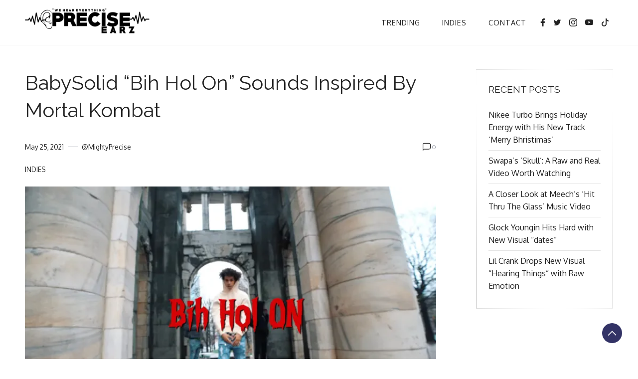

--- FILE ---
content_type: text/html; charset=UTF-8
request_url: https://www.preciseearz.com/babysolid-bih-hol-on-sounds-inspired-by-mortal-kombat/
body_size: 17679
content:
<!doctype html>
<html lang="en-US">

<head>
    <meta charset="UTF-8">
    <meta name="viewport" content="width=device-width, initial-scale=1">
    <link rel="profile" href="https://gmpg.org/xfn/11">

    <style id="jetpack-boost-critical-css">@media all{html{line-height:1.15;-webkit-text-size-adjust:100%}body{margin:0}h1{font-size:2em;margin:.67em 0}a{background-color:transparent}strong{font-weight:bolder}img{border-style:none}button,input,textarea{font-family:inherit;font-size:100%;line-height:1.15;margin:0}button,input{overflow:visible}button{text-transform:none}button{-webkit-appearance:button}textarea{overflow:auto}[hidden]{display:none}*,::after,::before{box-sizing:inherit}html{box-sizing:border-box}body,button,input,textarea{color:#404040;font-family:-apple-system,BlinkMacSystemFont,"Segoe UI",Roboto,Oxygen-Sans,Ubuntu,Cantarell,"Helvetica Neue",sans-serif}h1,h4{clear:both}p{margin-bottom:1.5em}em,i{font-style:italic}body{background:#fff}ul{margin:0 0 1.5em 3em}ul{list-style:disc}iframe{max-width:100%}img{height:auto;max-width:100%}figure{margin:1em 0}a{color:#4169e1}button{border:1px solid;border-color:#ccc #ccc #bbb;border-radius:3px;background:#e6e6e6;color:rgba(0,0,0,.8);line-height:1;padding:.6em 1em .4em}textarea{color:#666;border:1px solid #ccc;border-radius:3px;padding:3px}textarea{width:100%}.widget{margin:0 0 1.5em}.custom-logo-link{display:inline-block}.screen-reader-text{border:0;clip:rect(1px,1px,1px,1px);-webkit-clip-path:inset(50%);clip-path:inset(50%);height:1px;margin:-1px;overflow:hidden;padding:0;position:absolute!important;width:1px;word-wrap:normal!important}body{font-family:var(--secondary-font);line-height:var(--line-height);font-weight:var(--font-weight);color:var(--dark-color)}.container{max-width:var(--container-width);margin:0 auto;padding:0 50px}@media only screen and (max-width:800px){.container{padding:0 20px}}a{color:var(--primary-color);text-decoration:none;background:linear-gradient(var(--secondary-color),var(--secondary-color));background-size:0 1px;background-position:0 100%;background-repeat:no-repeat}.main-wrapper{display:grid;grid-template-columns:9fr 3fr;-moz-column-gap:80px;column-gap:80px;row-gap:40px;margin:3rem 0}@media only screen and (max-width:900px){.main-wrapper{grid-template-columns:1fr}}.page-title{margin-top:0}.widget-title{font-size:1.2rem;margin:0 0 1.5rem 0;font-family:var(--primary-font);text-transform:uppercase}h1{font-family:var(--primary-font)}h1{font-size:2.488rem;font-weight:400;line-height:1.4}h4{font-size:1.4rem;font-weight:400}@media only screen and (max-width:900px){h1{font-size:1.802rem}h4{font-size:1.266rem}h4{font-size:1.125rem}h4{font-size:1rem}}@media only screen and (max-width:500px){h1{font-size:1.383rem}h4{font-size:1.138rem}h4{font-size:1.067rem}h4{font-size:1rem}}.main-navigation ul{padding:0;margin:0}.main-navigation ul li a{font-family:var(--secondary-font);display:block;padding:8px 20px;position:relative;z-index:99;font-size:.9rem;text-transform:uppercase;letter-spacing:1px}.main-navigation li{position:relative;display:inline-block;margin-bottom:0}.main-navigation li>a{position:relative}@media screen and (min-width:37.5em){.menu-toggle{display:none}}@media screen and (max-width:1200px){.menu-toggle{display:block;background:0 0;padding:0;z-index:999;margin:0 auto}.main-navigation ul li a{padding:10px 15px;width:100%}.main-navigation li{display:block;border-bottom:1px solid #eee}.header-wrapper .main-navigation ul{float:none}}#nav-icon3{width:30px;height:20px;position:relative;transform:rotate(0);border:none}#nav-icon3 span{display:block;position:absolute;height:3px;width:100%;background:var(--primary-color);border-radius:9px;opacity:1;left:0;transform:rotate(0)}#nav-icon3 span:first-child{top:0}#nav-icon3 span:nth-child(2),#nav-icon3 span:nth-child(3){top:9px}#nav-icon3 span:nth-child(4){top:18px}header.site-header{padding:0;position:relative;background:var(--light-color)}@media screen and (max-width:900px){header.site-header{margin:0 0 30px}}header.site-header .header-wrapper{padding:1rem 0;border-bottom:1px solid #eee}@media screen and (max-width:900px){header.site-header .header-wrapper{padding:1rem 0}}header.site-header .header-wrapper .site-header-wrapper{display:flex;align-items:center;justify-content:space-between}header.site-header .header-wrapper .site-header-wrapper .nav-social-links{display:flex;align-items:center;grid-gap:20px}header.site-header .header-wrapper .site-header-wrapper .site-branding{min-width:var(--logo-size);display:flex;align-items:center;gap:10px;width:350px}header.site-header .header-wrapper .site-header-wrapper .site-branding .custom-logo-link{background:0 0}header.site-header .header-wrapper .site-header-wrapper .site-branding .custom-logo-link img{width:var(--logo-size);max-width:none}header.site-header .header-wrapper .site-header-wrapper .site-branding .site-identity{width:-moz-max-content;width:max-content}@media only screen and (max-width:768px){header.site-header .social-links{display:none}}header.site-header .social-links svg{fill:var(--primary-color);max-width:1rem;height:1rem}.info{font-size:.85rem;color:var(--grey-color)}.info .post-author{display:flex;align-items:center;margin-left:.5rem}.info .post-author:before{content:"";background-color:var(--grey-color);height:1px;width:20px;display:inline-block;margin-right:.5rem}.info .comments{display:flex;align-items:center;gap:5px;font-style:normal;font-family:var(--primary-font);margin:.5rem 0}.info .comments a{background:0 0;color:var(--grey-color)}.info .comments svg{fill:var(--primary-color)}.info.ihead{display:flex;justify-content:space-between;align-items:center;gap:10px;flex-wrap:wrap}.list-inline{list-style:none;margin:0;padding:0;display:flex;align-items:center}.list-inline li{color:var(--dark-color)}.list-inline a{background:0 0;color:var(--dark-color);display:inline-flex;margin:.5rem 0}.main-wrapper .category{display:flex;gap:.5rem;margin:1rem 0;font-family:var(--secondary-font);font-weight:400;font-size:.85rem;text-transform:uppercase}.main-wrapper .category a{display:flex;align-items:center;background:0 0;color:var(--dark-color);position:relative;margin:0 .5rem .5rem 0}.main-wrapper .category a:before{content:",";position:absolute;right:-6px}.main-wrapper .category a:last-child:before{content:none}@media only screen and (max-width:900px){.widget-area{display:grid;grid-template-columns:1fr 1fr;gap:2rem}}@media only screen and (max-width:500px){.widget-area{grid-template-columns:1fr;gap:1rem}}.widget-area .widget{padding:1.5rem;border:1px dotted #bbb;font-family:var(--secondary-font)}.widget-area .widget .widget-title{font-family:var(--primary-font);margin:0 0 1.5rem;text-transform:uppercase;font-size:1.2rem}.widget-area .widget ul{padding:0;margin:0;list-style:none}.widget-area .widget.widget_recent_entries li{border-bottom:1px solid rgba(0,0,0,.1098039216);padding-bottom:.5rem;margin-bottom:.5rem}.widget-area .widget.widget_recent_entries li:last-child{margin-bottom:0;border:none}.inside-page .inner-article-content{font-family:var(--secondary-font)}.inside-page .inner-article-content a{background-size:100% 1px;color:var(--secondary-color)}.featured-image{background-size:0!important}.featured-image img{width:100%}.single-post ul{margin-left:0}.social-links{display:flex;justify-content:center}.social-links ul li{display:flex}.social-links ul li a{margin:0 .5rem}.social-links ul li a svg{fill:var(--light-color);max-width:1rem;height:1rem}.scroll-to-top{width:2.5rem;height:2.5rem;display:inline-block;position:fixed;right:2rem;bottom:2rem;border-radius:50%;background:var(--secondary-color)}.scroll-to-top svg{width:100%;fill:var(--light-color)}}@media all{iframe.__youtube_prefs__{border-width:0}}@media all{.sd-content ul li a.sd-button>span,.sd-social-icon-text .sd-content ul li a.sd-button>span{line-height:23px;margin-left:6px}}@media all{ul{box-sizing:border-box}.screen-reader-text{border:0;clip-path:inset(50%);height:1px;margin:-1px;overflow:hidden;padding:0;position:absolute;width:1px;word-wrap:normal!important}html{line-height:1.15;-webkit-text-size-adjust:100%}body{margin:0}h1{font-size:2em;margin:.67em 0}a{background-color:#fff0}strong{font-weight:bolder}img{border-style:none}button,input,textarea{font-family:inherit;font-size:100%;line-height:1.15;margin:0}button,input{overflow:visible}button{text-transform:none}button{-webkit-appearance:button}textarea{overflow:auto}[hidden]{display:none}*,::after,::before{box-sizing:inherit}html{box-sizing:border-box}body,button,input,textarea{color:#404040;font-family:-apple-system,BlinkMacSystemFont,"Segoe UI",Roboto,Oxygen-Sans,Ubuntu,Cantarell,"Helvetica Neue",sans-serif}h1,h4{clear:both}p{margin-bottom:1.5em}em,i{font-style:italic}body{background:#fff}ul{margin:0 0 1.5em 3em}ul{list-style:disc}iframe{max-width:100%}img{height:auto;max-width:100%}figure{margin:1em 0}a{color:#4169e1}button{border:1px solid;border-color:#ccc #ccc #bbb;border-radius:3px;background:#e6e6e6;color:rgb(0 0 0/.8);line-height:1;padding:.6em 1em .4em}textarea{color:#666;border:1px solid #ccc;border-radius:3px;padding:3px}textarea{width:100%}.widget{margin:0 0 1.5em}.custom-logo-link{display:inline-block}.screen-reader-text{border:0;clip:rect(1px,1px,1px,1px);-webkit-clip-path:inset(50%);clip-path:inset(50%);height:1px;margin:-1px;overflow:hidden;padding:0;position:absolute!important;width:1px;word-wrap:normal!important}body{font-family:var(--secondary-font);line-height:var(--line-height);font-weight:var(--font-weight);color:var(--dark-color)}.container{max-width:var(--container-width);margin:0 auto;padding:0 50px}@media only screen and (max-width:800px){.container{padding:0 20px}}a{color:var(--primary-color);text-decoration:none;background:linear-gradient(var(--secondary-color),var(--secondary-color));background-size:0 1px;background-position:0 100%;background-repeat:no-repeat}.main-wrapper{display:grid;grid-template-columns:9fr 3fr;-moz-column-gap:80px;column-gap:80px;row-gap:40px;margin:3rem 0}@media only screen and (max-width:900px){.main-wrapper{grid-template-columns:1fr}}.page-title{margin-top:0}.widget-title{font-size:1.2rem;margin:0 0 1.5rem 0;font-family:var(--primary-font);text-transform:uppercase}h1{font-family:var(--primary-font)}h1{font-size:2.488rem;font-weight:400;line-height:1.4}h4{font-size:1.4rem;font-weight:400}@media only screen and (max-width:900px){h1{font-size:1.802rem}h4{font-size:1.266rem}h4{font-size:1.125rem}h4{font-size:1rem}}@media only screen and (max-width:500px){h1{font-size:1.383rem}h4{font-size:1.138rem}h4{font-size:1.067rem}h4{font-size:1rem}}.main-navigation ul{padding:0;margin:0}.main-navigation ul li a{font-family:var(--secondary-font);display:block;padding:8px 20px;position:relative;z-index:99;font-size:.9rem;text-transform:uppercase;letter-spacing:1px}.main-navigation li{position:relative;display:inline-block;margin-bottom:0}.main-navigation li>a{position:relative}@media screen and (min-width:37.5em){.menu-toggle{display:none}}@media screen and (max-width:1200px){.menu-toggle{display:block;background:0 0;padding:0;z-index:999;margin:0 auto}.main-navigation ul li a{padding:10px 15px;width:100%}.main-navigation li{display:block;border-bottom:1px solid #eee}.header-wrapper .main-navigation ul{float:none}}#nav-icon3{width:30px;height:20px;position:relative;transform:rotate(0);border:none}#nav-icon3 span{display:block;position:absolute;height:3px;width:100%;background:var(--primary-color);border-radius:9px;opacity:1;left:0;transform:rotate(0)}#nav-icon3 span:first-child{top:0}#nav-icon3 span:nth-child(2),#nav-icon3 span:nth-child(3){top:9px}#nav-icon3 span:nth-child(4){top:18px}header.site-header{padding:0;position:relative;background:var(--light-color)}@media screen and (max-width:900px){header.site-header{margin:0 0 30px}}header.site-header .header-wrapper{padding:1rem 0;border-bottom:1px solid #eee}@media screen and (max-width:900px){header.site-header .header-wrapper{padding:1rem 0}}header.site-header .header-wrapper .site-header-wrapper{display:flex;align-items:center;justify-content:space-between}header.site-header .header-wrapper .site-header-wrapper .nav-social-links{display:flex;align-items:center;grid-gap:20px}header.site-header .header-wrapper .site-header-wrapper .site-branding{min-width:var(--logo-size);display:flex;align-items:center;gap:10px;width:350px}header.site-header .header-wrapper .site-header-wrapper .site-branding .custom-logo-link{background:0 0}header.site-header .header-wrapper .site-header-wrapper .site-branding .custom-logo-link img{width:var(--logo-size);max-width:none}header.site-header .header-wrapper .site-header-wrapper .site-branding .site-identity{width:-moz-max-content;width:max-content}@media only screen and (max-width:768px){header.site-header .social-links{display:none}}header.site-header .social-links svg{fill:var(--primary-color);max-width:1rem;height:1rem}.info{font-size:.85rem;color:var(--grey-color)}.info .post-author{display:flex;align-items:center;margin-left:.5rem}.info .post-author:before{content:"";background-color:var(--grey-color);height:1px;width:20px;display:inline-block;margin-right:.5rem}.info .comments{display:flex;align-items:center;gap:5px;font-style:normal;font-family:var(--primary-font);margin:.5rem 0}.info .comments a{background:0 0;color:var(--grey-color)}.info .comments svg{fill:var(--primary-color)}.info.ihead{display:flex;justify-content:space-between;align-items:center;gap:10px;flex-wrap:wrap}.list-inline{list-style:none;margin:0;padding:0;display:flex;align-items:center}.list-inline li{color:var(--dark-color)}.list-inline a{background:0 0;color:var(--dark-color);display:inline-flex;margin:.5rem 0}.main-wrapper .category{display:flex;gap:.5rem;margin:1rem 0;font-family:var(--secondary-font);font-weight:400;font-size:.85rem;text-transform:uppercase}.main-wrapper .category a{display:flex;align-items:center;background:0 0;color:var(--dark-color);position:relative;margin:0 .5rem .5rem 0}.main-wrapper .category a:before{content:",";position:absolute;right:-6px}.main-wrapper .category a:last-child:before{content:none}@media only screen and (max-width:900px){.widget-area{display:grid;grid-template-columns:1fr 1fr;gap:2rem}}@media only screen and (max-width:500px){.widget-area{grid-template-columns:1fr;gap:1rem}}.widget-area .widget{padding:1.5rem;border:1px dotted #bbb;font-family:var(--secondary-font)}.widget-area .widget .widget-title{font-family:var(--primary-font);margin:0 0 1.5rem;text-transform:uppercase;font-size:1.2rem}.widget-area .widget ul{padding:0;margin:0;list-style:none}.widget-area .widget.widget_recent_entries li{border-bottom:1px solid rgb(0 0 0/.1098039216);padding-bottom:.5rem;margin-bottom:.5rem}.widget-area .widget.widget_recent_entries li:last-child{margin-bottom:0;border:none}.inside-page .inner-article-content{font-family:var(--secondary-font)}.inside-page .inner-article-content a{background-size:100% 1px;color:var(--secondary-color)}.featured-image{background-size:0!important}.featured-image img{width:100%}.single-post ul{margin-left:0}.social-links{display:flex;justify-content:center}.social-links ul li{display:flex}.social-links ul li a{margin:0 .5rem}.social-links ul li a svg{fill:var(--light-color);max-width:1rem;height:1rem}.scroll-to-top{width:2.5rem;height:2.5rem;display:inline-block;position:fixed;right:2rem;bottom:2rem;border-radius:50%;background:var(--secondary-color)}.scroll-to-top svg{width:100%;fill:var(--light-color)}iframe.__youtube_prefs__{border-width:0}.sd-content ul li a.sd-button>span,.sd-social-icon-text .sd-content ul li a.sd-button>span{line-height:23px;margin-left:6px}}</style><meta name='robots' content='index, follow, max-image-preview:large, max-snippet:-1, max-video-preview:-1' />

	<!-- This site is optimized with the Yoast SEO plugin v26.7 - https://yoast.com/wordpress/plugins/seo/ -->
	<title>BabySolid &quot;Bih Hol On&quot; Sounds Inspired By Mortal Kombat - PreciseEarz.com</title>
	<link rel="canonical" href="https://www.preciseearz.com/babysolid-bih-hol-on-sounds-inspired-by-mortal-kombat/" />
	<meta property="og:locale" content="en_US" />
	<meta property="og:type" content="article" />
	<meta property="og:title" content="BabySolid &quot;Bih Hol On&quot; Sounds Inspired By Mortal Kombat - PreciseEarz.com" />
	<meta property="og:description" content="BabySolid picks out beats that sound like video game music. Weird thing about the beats they sound sorta retro. But it&#8217;s working for BabySolid and I admit he has his own sound just because of the beats he&#8217;s picking out. The entire EBG is snapping honestly but BabySolid is bringing a punch. His latest video [&hellip;]" />
	<meta property="og:url" content="https://www.preciseearz.com/babysolid-bih-hol-on-sounds-inspired-by-mortal-kombat/" />
	<meta property="og:site_name" content="PreciseEarz.com" />
	<meta property="article:published_time" content="2021-05-25T23:03:48+00:00" />
	<meta property="article:modified_time" content="2021-05-25T23:03:52+00:00" />
	<meta property="og:image" content="https://i2.wp.com/www.preciseearz.com/wp-content/uploads/2021/05/3years-10.jpg?fit=1920%2C1080&ssl=1" />
	<meta property="og:image:width" content="1920" />
	<meta property="og:image:height" content="1080" />
	<meta property="og:image:type" content="image/jpeg" />
	<meta name="author" content="@MightyPrecise" />
	<meta name="twitter:card" content="summary_large_image" />
	<meta name="twitter:label1" content="Written by" />
	<meta name="twitter:data1" content="@MightyPrecise" />
	<meta name="twitter:label2" content="Est. reading time" />
	<meta name="twitter:data2" content="1 minute" />
	<script type="application/ld+json" class="yoast-schema-graph">{"@context":"https://schema.org","@graph":[{"@type":"Article","@id":"https://www.preciseearz.com/babysolid-bih-hol-on-sounds-inspired-by-mortal-kombat/#article","isPartOf":{"@id":"https://www.preciseearz.com/babysolid-bih-hol-on-sounds-inspired-by-mortal-kombat/"},"author":{"name":"@MightyPrecise","@id":"https://www.preciseearz.com/#/schema/person/de3c368469704a40103eb70f72d6f7b8"},"headline":"BabySolid &#8220;Bih Hol On&#8221; Sounds Inspired By Mortal Kombat","datePublished":"2021-05-25T23:03:48+00:00","dateModified":"2021-05-25T23:03:52+00:00","mainEntityOfPage":{"@id":"https://www.preciseearz.com/babysolid-bih-hol-on-sounds-inspired-by-mortal-kombat/"},"wordCount":84,"commentCount":0,"publisher":{"@id":"https://www.preciseearz.com/#organization"},"image":{"@id":"https://www.preciseearz.com/babysolid-bih-hol-on-sounds-inspired-by-mortal-kombat/#primaryimage"},"thumbnailUrl":"https://i0.wp.com/www.preciseearz.com/wp-content/uploads/2021/05/3years-10.jpg?fit=1920%2C1080&ssl=1","keywords":["BabySolid"],"articleSection":["Indies"],"inLanguage":"en-US","potentialAction":[{"@type":"CommentAction","name":"Comment","target":["https://www.preciseearz.com/babysolid-bih-hol-on-sounds-inspired-by-mortal-kombat/#respond"]}]},{"@type":"WebPage","@id":"https://www.preciseearz.com/babysolid-bih-hol-on-sounds-inspired-by-mortal-kombat/","url":"https://www.preciseearz.com/babysolid-bih-hol-on-sounds-inspired-by-mortal-kombat/","name":"BabySolid \"Bih Hol On\" Sounds Inspired By Mortal Kombat - PreciseEarz.com","isPartOf":{"@id":"https://www.preciseearz.com/#website"},"primaryImageOfPage":{"@id":"https://www.preciseearz.com/babysolid-bih-hol-on-sounds-inspired-by-mortal-kombat/#primaryimage"},"image":{"@id":"https://www.preciseearz.com/babysolid-bih-hol-on-sounds-inspired-by-mortal-kombat/#primaryimage"},"thumbnailUrl":"https://i0.wp.com/www.preciseearz.com/wp-content/uploads/2021/05/3years-10.jpg?fit=1920%2C1080&ssl=1","datePublished":"2021-05-25T23:03:48+00:00","dateModified":"2021-05-25T23:03:52+00:00","breadcrumb":{"@id":"https://www.preciseearz.com/babysolid-bih-hol-on-sounds-inspired-by-mortal-kombat/#breadcrumb"},"inLanguage":"en-US","potentialAction":[{"@type":"ReadAction","target":["https://www.preciseearz.com/babysolid-bih-hol-on-sounds-inspired-by-mortal-kombat/"]}]},{"@type":"ImageObject","inLanguage":"en-US","@id":"https://www.preciseearz.com/babysolid-bih-hol-on-sounds-inspired-by-mortal-kombat/#primaryimage","url":"https://i0.wp.com/www.preciseearz.com/wp-content/uploads/2021/05/3years-10.jpg?fit=1920%2C1080&ssl=1","contentUrl":"https://i0.wp.com/www.preciseearz.com/wp-content/uploads/2021/05/3years-10.jpg?fit=1920%2C1080&ssl=1","width":1920,"height":1080},{"@type":"BreadcrumbList","@id":"https://www.preciseearz.com/babysolid-bih-hol-on-sounds-inspired-by-mortal-kombat/#breadcrumb","itemListElement":[{"@type":"ListItem","position":1,"name":"Home","item":"https://www.preciseearz.com/"},{"@type":"ListItem","position":2,"name":"BabySolid &#8220;Bih Hol On&#8221; Sounds Inspired By Mortal Kombat"}]},{"@type":"WebSite","@id":"https://www.preciseearz.com/#website","url":"https://www.preciseearz.com/","name":"PreciseEarz.com","description":"We Hear Everything","publisher":{"@id":"https://www.preciseearz.com/#organization"},"potentialAction":[{"@type":"SearchAction","target":{"@type":"EntryPoint","urlTemplate":"https://www.preciseearz.com/?s={search_term_string}"},"query-input":{"@type":"PropertyValueSpecification","valueRequired":true,"valueName":"search_term_string"}}],"inLanguage":"en-US"},{"@type":"Organization","@id":"https://www.preciseearz.com/#organization","name":"PreciseEarz.com","url":"https://www.preciseearz.com/","logo":{"@type":"ImageObject","inLanguage":"en-US","@id":"https://www.preciseearz.com/#/schema/logo/image/","url":"https://i0.wp.com/www.preciseearz.com/wp-content/uploads/2021/06/cropped-cropped-cropped-6F2E3vP.gif1_-e1624505960275-1.png?fit=588%2C120&ssl=1","contentUrl":"https://i0.wp.com/www.preciseearz.com/wp-content/uploads/2021/06/cropped-cropped-cropped-6F2E3vP.gif1_-e1624505960275-1.png?fit=588%2C120&ssl=1","width":588,"height":120,"caption":"PreciseEarz.com"},"image":{"@id":"https://www.preciseearz.com/#/schema/logo/image/"}},{"@type":"Person","@id":"https://www.preciseearz.com/#/schema/person/de3c368469704a40103eb70f72d6f7b8","name":"@MightyPrecise","description":"Owner of PreciseEarz.com","sameAs":["http://www.preciseearz.com"],"url":"https://www.preciseearz.com/author/mightymillion/"}]}</script>
	<!-- / Yoast SEO plugin. -->


<link rel='dns-prefetch' href='//stats.wp.com' />
<link rel='dns-prefetch' href='//fonts.googleapis.com' />
<link rel='dns-prefetch' href='//widgets.wp.com' />
<link rel='dns-prefetch' href='//s0.wp.com' />
<link rel='dns-prefetch' href='//0.gravatar.com' />
<link rel='dns-prefetch' href='//1.gravatar.com' />
<link rel='dns-prefetch' href='//2.gravatar.com' />
<link rel='preconnect' href='//i0.wp.com' />
<link rel='preconnect' href='//c0.wp.com' />
<link rel="alternate" type="application/rss+xml" title="PreciseEarz.com &raquo; Feed" href="https://www.preciseearz.com/feed/" />
<link rel="alternate" type="application/rss+xml" title="PreciseEarz.com &raquo; Comments Feed" href="https://www.preciseearz.com/comments/feed/" />
<link rel="alternate" type="application/rss+xml" title="PreciseEarz.com &raquo; BabySolid &#8220;Bih Hol On&#8221; Sounds Inspired By Mortal Kombat Comments Feed" href="https://www.preciseearz.com/babysolid-bih-hol-on-sounds-inspired-by-mortal-kombat/feed/" />
<link rel="alternate" title="oEmbed (JSON)" type="application/json+oembed" href="https://www.preciseearz.com/wp-json/oembed/1.0/embed?url=https%3A%2F%2Fwww.preciseearz.com%2Fbabysolid-bih-hol-on-sounds-inspired-by-mortal-kombat%2F" />
<link rel="alternate" title="oEmbed (XML)" type="text/xml+oembed" href="https://www.preciseearz.com/wp-json/oembed/1.0/embed?url=https%3A%2F%2Fwww.preciseearz.com%2Fbabysolid-bih-hol-on-sounds-inspired-by-mortal-kombat%2F&#038;format=xml" />
<noscript><link rel='stylesheet' id='all-css-80495ea3f4c84242c89953535b382ccc' href='https://www.preciseearz.com/_jb_static/??bbc643928c' type='text/css' media='all' /></noscript><link rel='stylesheet' id='all-css-80495ea3f4c84242c89953535b382ccc' href='https://www.preciseearz.com/_jb_static/??bbc643928c' type='text/css' media="not all" data-media="all" onload="this.media=this.dataset.media; delete this.dataset.media; this.removeAttribute( 'onload' );" />
<style id='wp-block-embed-inline-css'>
.wp-block-embed.alignleft,.wp-block-embed.alignright,.wp-block[data-align=left]>[data-type="core/embed"],.wp-block[data-align=right]>[data-type="core/embed"]{max-width:360px;width:100%}.wp-block-embed.alignleft .wp-block-embed__wrapper,.wp-block-embed.alignright .wp-block-embed__wrapper,.wp-block[data-align=left]>[data-type="core/embed"] .wp-block-embed__wrapper,.wp-block[data-align=right]>[data-type="core/embed"] .wp-block-embed__wrapper{min-width:280px}.wp-block-cover .wp-block-embed{min-height:240px;min-width:320px}.wp-block-embed{overflow-wrap:break-word}.wp-block-embed :where(figcaption){margin-bottom:1em;margin-top:.5em}.wp-block-embed iframe{max-width:100%}.wp-block-embed__wrapper{position:relative}.wp-embed-responsive .wp-has-aspect-ratio .wp-block-embed__wrapper:before{content:"";display:block;padding-top:50%}.wp-embed-responsive .wp-has-aspect-ratio iframe{bottom:0;height:100%;left:0;position:absolute;right:0;top:0;width:100%}.wp-embed-responsive .wp-embed-aspect-21-9 .wp-block-embed__wrapper:before{padding-top:42.85%}.wp-embed-responsive .wp-embed-aspect-18-9 .wp-block-embed__wrapper:before{padding-top:50%}.wp-embed-responsive .wp-embed-aspect-16-9 .wp-block-embed__wrapper:before{padding-top:56.25%}.wp-embed-responsive .wp-embed-aspect-4-3 .wp-block-embed__wrapper:before{padding-top:75%}.wp-embed-responsive .wp-embed-aspect-1-1 .wp-block-embed__wrapper:before{padding-top:100%}.wp-embed-responsive .wp-embed-aspect-9-16 .wp-block-embed__wrapper:before{padding-top:177.77%}.wp-embed-responsive .wp-embed-aspect-1-2 .wp-block-embed__wrapper:before{padding-top:200%}
/*# sourceURL=https://www.preciseearz.com/wp-includes/blocks/embed/style.min.css */
</style>
<style id='wp-block-embed-theme-inline-css'>
.wp-block-embed :where(figcaption){color:#555;font-size:13px;text-align:center}.is-dark-theme .wp-block-embed :where(figcaption){color:#ffffffa6}.wp-block-embed{margin:0 0 1em}
/*# sourceURL=https://www.preciseearz.com/wp-includes/blocks/embed/theme.min.css */
</style>
<style id='global-styles-inline-css'>
:root{--wp--preset--aspect-ratio--square: 1;--wp--preset--aspect-ratio--4-3: 4/3;--wp--preset--aspect-ratio--3-4: 3/4;--wp--preset--aspect-ratio--3-2: 3/2;--wp--preset--aspect-ratio--2-3: 2/3;--wp--preset--aspect-ratio--16-9: 16/9;--wp--preset--aspect-ratio--9-16: 9/16;--wp--preset--color--black: #000000;--wp--preset--color--cyan-bluish-gray: #abb8c3;--wp--preset--color--white: #ffffff;--wp--preset--color--pale-pink: #f78da7;--wp--preset--color--vivid-red: #cf2e2e;--wp--preset--color--luminous-vivid-orange: #ff6900;--wp--preset--color--luminous-vivid-amber: #fcb900;--wp--preset--color--light-green-cyan: #7bdcb5;--wp--preset--color--vivid-green-cyan: #00d084;--wp--preset--color--pale-cyan-blue: #8ed1fc;--wp--preset--color--vivid-cyan-blue: #0693e3;--wp--preset--color--vivid-purple: #9b51e0;--wp--preset--gradient--vivid-cyan-blue-to-vivid-purple: linear-gradient(135deg,rgb(6,147,227) 0%,rgb(155,81,224) 100%);--wp--preset--gradient--light-green-cyan-to-vivid-green-cyan: linear-gradient(135deg,rgb(122,220,180) 0%,rgb(0,208,130) 100%);--wp--preset--gradient--luminous-vivid-amber-to-luminous-vivid-orange: linear-gradient(135deg,rgb(252,185,0) 0%,rgb(255,105,0) 100%);--wp--preset--gradient--luminous-vivid-orange-to-vivid-red: linear-gradient(135deg,rgb(255,105,0) 0%,rgb(207,46,46) 100%);--wp--preset--gradient--very-light-gray-to-cyan-bluish-gray: linear-gradient(135deg,rgb(238,238,238) 0%,rgb(169,184,195) 100%);--wp--preset--gradient--cool-to-warm-spectrum: linear-gradient(135deg,rgb(74,234,220) 0%,rgb(151,120,209) 20%,rgb(207,42,186) 40%,rgb(238,44,130) 60%,rgb(251,105,98) 80%,rgb(254,248,76) 100%);--wp--preset--gradient--blush-light-purple: linear-gradient(135deg,rgb(255,206,236) 0%,rgb(152,150,240) 100%);--wp--preset--gradient--blush-bordeaux: linear-gradient(135deg,rgb(254,205,165) 0%,rgb(254,45,45) 50%,rgb(107,0,62) 100%);--wp--preset--gradient--luminous-dusk: linear-gradient(135deg,rgb(255,203,112) 0%,rgb(199,81,192) 50%,rgb(65,88,208) 100%);--wp--preset--gradient--pale-ocean: linear-gradient(135deg,rgb(255,245,203) 0%,rgb(182,227,212) 50%,rgb(51,167,181) 100%);--wp--preset--gradient--electric-grass: linear-gradient(135deg,rgb(202,248,128) 0%,rgb(113,206,126) 100%);--wp--preset--gradient--midnight: linear-gradient(135deg,rgb(2,3,129) 0%,rgb(40,116,252) 100%);--wp--preset--font-size--small: 13px;--wp--preset--font-size--medium: 20px;--wp--preset--font-size--large: 36px;--wp--preset--font-size--x-large: 42px;--wp--preset--spacing--20: 0.44rem;--wp--preset--spacing--30: 0.67rem;--wp--preset--spacing--40: 1rem;--wp--preset--spacing--50: 1.5rem;--wp--preset--spacing--60: 2.25rem;--wp--preset--spacing--70: 3.38rem;--wp--preset--spacing--80: 5.06rem;--wp--preset--shadow--natural: 6px 6px 9px rgba(0, 0, 0, 0.2);--wp--preset--shadow--deep: 12px 12px 50px rgba(0, 0, 0, 0.4);--wp--preset--shadow--sharp: 6px 6px 0px rgba(0, 0, 0, 0.2);--wp--preset--shadow--outlined: 6px 6px 0px -3px rgb(255, 255, 255), 6px 6px rgb(0, 0, 0);--wp--preset--shadow--crisp: 6px 6px 0px rgb(0, 0, 0);}:where(.is-layout-flex){gap: 0.5em;}:where(.is-layout-grid){gap: 0.5em;}body .is-layout-flex{display: flex;}.is-layout-flex{flex-wrap: wrap;align-items: center;}.is-layout-flex > :is(*, div){margin: 0;}body .is-layout-grid{display: grid;}.is-layout-grid > :is(*, div){margin: 0;}:where(.wp-block-columns.is-layout-flex){gap: 2em;}:where(.wp-block-columns.is-layout-grid){gap: 2em;}:where(.wp-block-post-template.is-layout-flex){gap: 1.25em;}:where(.wp-block-post-template.is-layout-grid){gap: 1.25em;}.has-black-color{color: var(--wp--preset--color--black) !important;}.has-cyan-bluish-gray-color{color: var(--wp--preset--color--cyan-bluish-gray) !important;}.has-white-color{color: var(--wp--preset--color--white) !important;}.has-pale-pink-color{color: var(--wp--preset--color--pale-pink) !important;}.has-vivid-red-color{color: var(--wp--preset--color--vivid-red) !important;}.has-luminous-vivid-orange-color{color: var(--wp--preset--color--luminous-vivid-orange) !important;}.has-luminous-vivid-amber-color{color: var(--wp--preset--color--luminous-vivid-amber) !important;}.has-light-green-cyan-color{color: var(--wp--preset--color--light-green-cyan) !important;}.has-vivid-green-cyan-color{color: var(--wp--preset--color--vivid-green-cyan) !important;}.has-pale-cyan-blue-color{color: var(--wp--preset--color--pale-cyan-blue) !important;}.has-vivid-cyan-blue-color{color: var(--wp--preset--color--vivid-cyan-blue) !important;}.has-vivid-purple-color{color: var(--wp--preset--color--vivid-purple) !important;}.has-black-background-color{background-color: var(--wp--preset--color--black) !important;}.has-cyan-bluish-gray-background-color{background-color: var(--wp--preset--color--cyan-bluish-gray) !important;}.has-white-background-color{background-color: var(--wp--preset--color--white) !important;}.has-pale-pink-background-color{background-color: var(--wp--preset--color--pale-pink) !important;}.has-vivid-red-background-color{background-color: var(--wp--preset--color--vivid-red) !important;}.has-luminous-vivid-orange-background-color{background-color: var(--wp--preset--color--luminous-vivid-orange) !important;}.has-luminous-vivid-amber-background-color{background-color: var(--wp--preset--color--luminous-vivid-amber) !important;}.has-light-green-cyan-background-color{background-color: var(--wp--preset--color--light-green-cyan) !important;}.has-vivid-green-cyan-background-color{background-color: var(--wp--preset--color--vivid-green-cyan) !important;}.has-pale-cyan-blue-background-color{background-color: var(--wp--preset--color--pale-cyan-blue) !important;}.has-vivid-cyan-blue-background-color{background-color: var(--wp--preset--color--vivid-cyan-blue) !important;}.has-vivid-purple-background-color{background-color: var(--wp--preset--color--vivid-purple) !important;}.has-black-border-color{border-color: var(--wp--preset--color--black) !important;}.has-cyan-bluish-gray-border-color{border-color: var(--wp--preset--color--cyan-bluish-gray) !important;}.has-white-border-color{border-color: var(--wp--preset--color--white) !important;}.has-pale-pink-border-color{border-color: var(--wp--preset--color--pale-pink) !important;}.has-vivid-red-border-color{border-color: var(--wp--preset--color--vivid-red) !important;}.has-luminous-vivid-orange-border-color{border-color: var(--wp--preset--color--luminous-vivid-orange) !important;}.has-luminous-vivid-amber-border-color{border-color: var(--wp--preset--color--luminous-vivid-amber) !important;}.has-light-green-cyan-border-color{border-color: var(--wp--preset--color--light-green-cyan) !important;}.has-vivid-green-cyan-border-color{border-color: var(--wp--preset--color--vivid-green-cyan) !important;}.has-pale-cyan-blue-border-color{border-color: var(--wp--preset--color--pale-cyan-blue) !important;}.has-vivid-cyan-blue-border-color{border-color: var(--wp--preset--color--vivid-cyan-blue) !important;}.has-vivid-purple-border-color{border-color: var(--wp--preset--color--vivid-purple) !important;}.has-vivid-cyan-blue-to-vivid-purple-gradient-background{background: var(--wp--preset--gradient--vivid-cyan-blue-to-vivid-purple) !important;}.has-light-green-cyan-to-vivid-green-cyan-gradient-background{background: var(--wp--preset--gradient--light-green-cyan-to-vivid-green-cyan) !important;}.has-luminous-vivid-amber-to-luminous-vivid-orange-gradient-background{background: var(--wp--preset--gradient--luminous-vivid-amber-to-luminous-vivid-orange) !important;}.has-luminous-vivid-orange-to-vivid-red-gradient-background{background: var(--wp--preset--gradient--luminous-vivid-orange-to-vivid-red) !important;}.has-very-light-gray-to-cyan-bluish-gray-gradient-background{background: var(--wp--preset--gradient--very-light-gray-to-cyan-bluish-gray) !important;}.has-cool-to-warm-spectrum-gradient-background{background: var(--wp--preset--gradient--cool-to-warm-spectrum) !important;}.has-blush-light-purple-gradient-background{background: var(--wp--preset--gradient--blush-light-purple) !important;}.has-blush-bordeaux-gradient-background{background: var(--wp--preset--gradient--blush-bordeaux) !important;}.has-luminous-dusk-gradient-background{background: var(--wp--preset--gradient--luminous-dusk) !important;}.has-pale-ocean-gradient-background{background: var(--wp--preset--gradient--pale-ocean) !important;}.has-electric-grass-gradient-background{background: var(--wp--preset--gradient--electric-grass) !important;}.has-midnight-gradient-background{background: var(--wp--preset--gradient--midnight) !important;}.has-small-font-size{font-size: var(--wp--preset--font-size--small) !important;}.has-medium-font-size{font-size: var(--wp--preset--font-size--medium) !important;}.has-large-font-size{font-size: var(--wp--preset--font-size--large) !important;}.has-x-large-font-size{font-size: var(--wp--preset--font-size--x-large) !important;}
/*# sourceURL=global-styles-inline-css */
</style>

<style id='inspiration-blog-inline-css'>
body,.site-header{background:#ffffff;}
:root { --site-title-color: #222222; }
:root { --secondary-color: #333366; }
:root { --primary-color: #222222; }
:root { --light-color: #ffffff; }
:root { --grey-color: #969aa5; }
:root { --dark-color: #222222; }
:root { --site-identity-font-family: Heebo; }
:root { --primary-font: Raleway; }
:root { --secondary-font: Oxygen; }
:root { --logo-size: 250px; }
:root { --site-identity-font-size: 30px; }
html,body{font-size:16px;}
:root { --font-weight: 400; }
:root { --line-height: 1.6; }
:root { --container-width: 1400px; }
/*# sourceURL=inspiration-blog-inline-css */
</style>
<style id='__EPYT__style-inline-css'>

                .epyt-gallery-thumb {
                        width: 33.333%;
                }
                
/*# sourceURL=__EPYT__style-inline-css */
</style>
<style id='wp-img-auto-sizes-contain-inline-css'>
img:is([sizes=auto i],[sizes^="auto," i]){contain-intrinsic-size:3000px 1500px}
/*# sourceURL=wp-img-auto-sizes-contain-inline-css */
</style>
<style id='wp-emoji-styles-inline-css'>

	img.wp-smiley, img.emoji {
		display: inline !important;
		border: none !important;
		box-shadow: none !important;
		height: 1em !important;
		width: 1em !important;
		margin: 0 0.07em !important;
		vertical-align: -0.1em !important;
		background: none !important;
		padding: 0 !important;
	}
/*# sourceURL=wp-emoji-styles-inline-css */
</style>
<style id='classic-theme-styles-inline-css'>
/*! This file is auto-generated */
.wp-block-button__link{color:#fff;background-color:#32373c;border-radius:9999px;box-shadow:none;text-decoration:none;padding:calc(.667em + 2px) calc(1.333em + 2px);font-size:1.125em}.wp-block-file__button{background:#32373c;color:#fff;text-decoration:none}
/*# sourceURL=/wp-includes/css/classic-themes.min.css */
</style>
<noscript><link rel='stylesheet' id='google-fonts-css' href='https://fonts.googleapis.com/css?family=Raleway%7COxygen%7CHeebo' media='all' />
</noscript><link rel='stylesheet' id='google-fonts-css' href='https://fonts.googleapis.com/css?family=Raleway%7COxygen%7CHeebo' media="not all" data-media="all" onload="this.media=this.dataset.media; delete this.dataset.media; this.removeAttribute( 'onload' );" />
<script src="https://www.preciseearz.com/wp-includes/js/jquery/jquery.min.js?ver=3.7.1" id="jquery-core-js"></script>
<script id="__ytprefs__-js-extra">
var _EPYT_ = {"ajaxurl":"https://www.preciseearz.com/wp-admin/admin-ajax.php","security":"bb60e9dd9c","gallery_scrolloffset":"20","eppathtoscripts":"https://www.preciseearz.com/wp-content/plugins/youtube-embed-plus/scripts/","eppath":"https://www.preciseearz.com/wp-content/plugins/youtube-embed-plus/","epresponsiveselector":"[\"iframe.__youtube_prefs__\",\"iframe[src*='youtube.com']\",\"iframe[src*='youtube-nocookie.com']\",\"iframe[data-ep-src*='youtube.com']\",\"iframe[data-ep-src*='youtube-nocookie.com']\",\"iframe[data-ep-gallerysrc*='youtube.com']\"]","epdovol":"1","version":"14.2.3.2","evselector":"iframe.__youtube_prefs__[src], iframe[src*=\"youtube.com/embed/\"], iframe[src*=\"youtube-nocookie.com/embed/\"]","ajax_compat":"","maxres_facade":"eager","ytapi_load":"light","pause_others":"","stopMobileBuffer":"1","facade_mode":"","not_live_on_channel":""};
//# sourceURL=__ytprefs__-js-extra
</script>
<script type='text/javascript' src='https://www.preciseearz.com/_jb_static/??42e857ca2b'></script>
<link rel="https://api.w.org/" href="https://www.preciseearz.com/wp-json/" /><link rel="alternate" title="JSON" type="application/json" href="https://www.preciseearz.com/wp-json/wp/v2/posts/123164" /><link rel="EditURI" type="application/rsd+xml" title="RSD" href="https://www.preciseearz.com/xmlrpc.php?rsd" />
<meta name="generator" content="WordPress 6.9" />
<link rel='shortlink' href='https://wp.me/p4H3KE-w2w' />
	<style>img#wpstats{display:none}</style>
		<link rel="icon" href="https://i0.wp.com/www.preciseearz.com/wp-content/uploads/2018/03/cropped-pe-twit.png?fit=32%2C32&#038;ssl=1" sizes="32x32" />
<link rel="icon" href="https://i0.wp.com/www.preciseearz.com/wp-content/uploads/2018/03/cropped-pe-twit.png?fit=192%2C192&#038;ssl=1" sizes="192x192" />
<link rel="apple-touch-icon" href="https://i0.wp.com/www.preciseearz.com/wp-content/uploads/2018/03/cropped-pe-twit.png?fit=180%2C180&#038;ssl=1" />
<meta name="msapplication-TileImage" content="https://i0.wp.com/www.preciseearz.com/wp-content/uploads/2018/03/cropped-pe-twit.png?fit=270%2C270&#038;ssl=1" />
<noscript><link rel='stylesheet' id='all-css-8b5c9f19395a90b13f5b92f071e091e2' href='https://www.preciseearz.com/_jb_static/??c64b9873ec' type='text/css' media='all' /></noscript><link rel='stylesheet' id='all-css-8b5c9f19395a90b13f5b92f071e091e2' href='https://www.preciseearz.com/_jb_static/??c64b9873ec' type='text/css' media="not all" data-media="all" onload="this.media=this.dataset.media; delete this.dataset.media; this.removeAttribute( 'onload' );" />
</head>

<body class="wp-singular post-template-default single single-post postid-123164 single-format-standard wp-custom-logo wp-embed-responsive wp-theme-inspiration-blog">
        <a class="skip-link screen-reader-text" href="#primary">Skip to content</a>


        <header id="masthead" class="site-header">

        <div class="header-wrapper">
            <div class="container">
                <div class="site-header-wrapper">
                    <div class="site-branding">

                        <a href="https://www.preciseearz.com/" class="custom-logo-link" rel="home"><img width="588" height="120" src="https://i0.wp.com/www.preciseearz.com/wp-content/uploads/2021/06/cropped-cropped-cropped-6F2E3vP.gif1_-e1624505960275-1.png?fit=588%2C120&amp;ssl=1" class="custom-logo" alt="PreciseEarz.com" decoding="async" fetchpriority="high" srcset="https://i0.wp.com/www.preciseearz.com/wp-content/uploads/2021/06/cropped-cropped-cropped-6F2E3vP.gif1_-e1624505960275-1.png?w=588&amp;ssl=1 588w, https://i0.wp.com/www.preciseearz.com/wp-content/uploads/2021/06/cropped-cropped-cropped-6F2E3vP.gif1_-e1624505960275-1.png?resize=300%2C61&amp;ssl=1 300w" sizes="(max-width: 588px) 100vw, 588px" /></a>
                        <div class="site-identity">

                            

                                                                                </div>

                    </div><!-- .site-branding -->

                    <div class="nav-social-links">
                        <nav id="site-navigation" class="main-navigation">
                            <button id="nav-icon3" class="menu-toggle" aria-controls="primary-menu"
                                aria-expanded="false">

                                <span></span>
                                <span></span>
                                <span></span>
                                <span></span>
                            </button>
                            <div class="menu-secondmenu-container"><ul id="primary-menu" class="menu"><li id="menu-item-28517" class="menu-item menu-item-type-taxonomy menu-item-object-category menu-item-28517"><a href="https://www.preciseearz.com/category/trending/">Trending</a></li>
<li id="menu-item-28518" class="menu-item menu-item-type-taxonomy menu-item-object-category current-post-ancestor current-menu-parent current-post-parent menu-item-28518"><a href="https://www.preciseearz.com/category/indies/">Indies</a></li>
<li id="menu-item-28522" class="menu-item menu-item-type-post_type menu-item-object-page menu-item-28522"><a href="https://www.preciseearz.com/about-us/">Contact</a></li>
</ul></div>                        </nav><!-- #site-navigation -->

                        



	<!-- social links -->
	<div class="social-links">
		<ul class="list-group list-group-horizontal list-inline">

			
				<li class="social-share-list list-group-item facebook-svg">
					<a target="_blank" href="https://www.facebook.com/PreciseEarzdotcom/">
					<svg xmlns="http://www.w3.org/2000/svg" viewBox="0 0 320 512"><path d="M279.14 288l14.22-92.66h-88.91v-60.13c0-25.35 12.42-50.06 52.24-50.06h40.42V6.26S260.43 0 225.36 0c-73.22 0-121.08 44.38-121.08 124.72v70.62H22.89V288h81.39v224h100.17V288z"></path></svg>
					</a>
				</li>
			
			
							<li class="social-share-list list-group-item twitter-svg">
					<a target="_blank" href="https://twitter.com/PreciseEarz_">
					<svg version="1.1" viewBox="0 0 512 512" width="512px" xml:space="preserve" xmlns="http://www.w3.org/2000/svg" xmlns:xlink="http://www.w3.org/1999/xlink"><path d="M492,109.5c-17.4,7.7-36,12.9-55.6,15.3c20-12,35.4-31,42.6-53.6c-18.7,11.1-39.4,19.2-61.5,23.5  C399.8,75.8,374.6,64,346.8,64c-53.5,0-96.8,43.4-96.8,96.9c0,7.6,0.8,15,2.5,22.1C172,179,100.6,140.4,52.9,81.7  c-8.3,14.3-13.1,31-13.1,48.7c0,33.6,17.1,63.3,43.1,80.7C67,210.7,52,206.3,39,199c0,0.4,0,0.8,0,1.2c0,47,33.4,86.1,77.7,95  c-8.1,2.2-16.7,3.4-25.5,3.4c-6.2,0-12.3-0.6-18.2-1.8c12.3,38.5,48.1,66.5,90.5,67.3c-33.1,26-74.9,41.5-120.3,41.5  c-7.8,0-15.5-0.5-23.1-1.4C62.9,432,113.8,448,168.4,448C346.6,448,444,300.3,444,172.2c0-4.2-0.1-8.4-0.3-12.5  C462.6,146,479,128.9,492,109.5z"></path></svg>
					</a>
				</li>
			
							<li class="social-share-list list-group-item instagram-svg">
					<a target="_blank" href="https://www.instagram.com/preciseearz/">
					<svg xmlns="http://www.w3.org/2000/svg" width="16" height="16" fill="currentColor" class="bi bi-instagram" viewBox="0 0 16 16"> <path d="M8 0C5.829 0 5.556.01 4.703.048 3.85.088 3.269.222 2.76.42a3.917 3.917 0 0 0-1.417.923A3.927 3.927 0 0 0 .42 2.76C.222 3.268.087 3.85.048 4.7.01 5.555 0 5.827 0 8.001c0 2.172.01 2.444.048 3.297.04.852.174 1.433.372 1.942.205.526.478.972.923 1.417.444.445.89.719 1.416.923.51.198 1.09.333 1.942.372C5.555 15.99 5.827 16 8 16s2.444-.01 3.298-.048c.851-.04 1.434-.174 1.943-.372a3.916 3.916 0 0 0 1.416-.923c.445-.445.718-.891.923-1.417.197-.509.332-1.09.372-1.942C15.99 10.445 16 10.173 16 8s-.01-2.445-.048-3.299c-.04-.851-.175-1.433-.372-1.941a3.926 3.926 0 0 0-.923-1.417A3.911 3.911 0 0 0 13.24.42c-.51-.198-1.092-.333-1.943-.372C10.443.01 10.172 0 7.998 0h.003zm-.717 1.442h.718c2.136 0 2.389.007 3.232.046.78.035 1.204.166 1.486.275.373.145.64.319.92.599.28.28.453.546.598.92.11.281.24.705.275 1.485.039.843.047 1.096.047 3.231s-.008 2.389-.047 3.232c-.035.78-.166 1.203-.275 1.485a2.47 2.47 0 0 1-.599.919c-.28.28-.546.453-.92.598-.28.11-.704.24-1.485.276-.843.038-1.096.047-3.232.047s-2.39-.009-3.233-.047c-.78-.036-1.203-.166-1.485-.276a2.478 2.478 0 0 1-.92-.598 2.48 2.48 0 0 1-.6-.92c-.109-.281-.24-.705-.275-1.485-.038-.843-.046-1.096-.046-3.233 0-2.136.008-2.388.046-3.231.036-.78.166-1.204.276-1.486.145-.373.319-.64.599-.92.28-.28.546-.453.92-.598.282-.11.705-.24 1.485-.276.738-.034 1.024-.044 2.515-.045v.002zm4.988 1.328a.96.96 0 1 0 0 1.92.96.96 0 0 0 0-1.92zm-4.27 1.122a4.109 4.109 0 1 0 0 8.217 4.109 4.109 0 0 0 0-8.217zm0 1.441a2.667 2.667 0 1 1 0 5.334 2.667 2.667 0 0 1 0-5.334z"></path> </svg>
					</a>
				</li>
			
			
				<li class="social-share-list list-group-item youtube-svg">
					<a target="_blank" href="https://www.youtube.com/channel/UCcf-rbezDk6zejHiK3JTl0A">
					<svg xmlns="http://www.w3.org/2000/svg" width="16" height="16" fill="currentColor" class="bi bi-youtube" viewBox="0 0 16 16"> <path d="M8.051 1.999h.089c.822.003 4.987.033 6.11.335a2.01 2.01 0 0 1 1.415 1.42c.101.38.172.883.22 1.402l.01.104.022.26.008.104c.065.914.073 1.77.074 1.957v.075c-.001.194-.01 1.108-.082 2.06l-.008.105-.009.104c-.05.572-.124 1.14-.235 1.558a2.007 2.007 0 0 1-1.415 1.42c-1.16.312-5.569.334-6.18.335h-.142c-.309 0-1.587-.006-2.927-.052l-.17-.006-.087-.004-.171-.007-.171-.007c-1.11-.049-2.167-.128-2.654-.26a2.007 2.007 0 0 1-1.415-1.419c-.111-.417-.185-.986-.235-1.558L.09 9.82l-.008-.104A31.4 31.4 0 0 1 0 7.68v-.123c.002-.215.01-.958.064-1.778l.007-.103.003-.052.008-.104.022-.26.01-.104c.048-.519.119-1.023.22-1.402a2.007 2.007 0 0 1 1.415-1.42c.487-.13 1.544-.21 2.654-.26l.17-.007.172-.006.086-.003.171-.007A99.788 99.788 0 0 1 7.858 2h.193zM6.4 5.209v4.818l4.157-2.408L6.4 5.209z"></path> </svg>
					</a>
				</li>
			
			
			
				<li class="social-share-list list-group-item tiktok-svg">
					<a target="_blank" href="https://www.tiktok.com/@preciseearzblog?lang=en">
					<svg xmlns="http://www.w3.org/2000/svg" width="16" height="16" fill="currentColor" class="bi bi-tiktok" viewBox="0 0 16 16"> <path d="M9 0h1.98c.144.715.54 1.617 1.235 2.512C12.895 3.389 13.797 4 15 4v2c-1.753 0-3.07-.814-4-1.829V11a5 5 0 1 1-5-5v2a3 3 0 1 0 3 3V0Z"></path> </svg>
					</a>
				</li>
			
		</ul>
	</div>
	<!-- social links -->
                    </div>
                </div>
            </div>
        </div>
    </header><!-- #masthead -->

    

<div id="primary" class="inside-page content-area">
    <div class="container">
        <div class="main-wrapper">
                <section class="page-section full-width-view">
                    <div class="detail-content">

                                                    


<h1 class="page-title">BabySolid &#8220;Bih Hol On&#8221; Sounds Inspired By Mortal Kombat</h1>

<div class="single-post">



    <div class="post-content">

        <div class="ihead info">
            <ul class="list-inline">
                
                                <li class="post-date"><i class="icon-calendar"></i> <a
                        href="https://www.preciseearz.com/2021/05/25/">May 25, 2021</a>
                </li>
                
                                <li class="post-author"><i class="icon-user"></i>
                    <a class="url fn n"
                        href="https://www.preciseearz.com/author/mightymillion/">
                                                                        @MightyPrecise                    </a>
                </li>
                
            </ul>


                        <span class="comments">
                <svg width="20px" height="20px" viewBox="0 0 24 24" id="magicoon-Regular"
                    xmlns="http://www.w3.org/2000/svg">
                    <g id="comment-Regular">
                        <path id="comment-Regular-2" data-name="comment-Regular" class="cls-1"
                            d="M17,3.25H7A4.756,4.756,0,0,0,2.25,8V21a.75.75,0,0,0,1.28.53l2.414-2.414a1.246,1.246,0,0,1,.885-.366H17A4.756,4.756,0,0,0,21.75,14V8A4.756,4.756,0,0,0,17,3.25ZM20.25,14A3.254,3.254,0,0,1,17,17.25H6.829a2.73,2.73,0,0,0-1.945.806L3.75,19.189V8A3.254,3.254,0,0,1,7,4.75H17A3.254,3.254,0,0,1,20.25,8Z" />
                    </g>
                </svg>
                <a href="https://www.preciseearz.com/babysolid-bih-hol-on-sounds-inspired-by-mortal-kombat/#respond">0</a>            </span>


            

        </div>


        
                <div class="category">
                        <a
                href="https://www.preciseearz.com/category/indies/">Indies</a>
                    </div>
        
        




        
                        <a href="https://www.preciseearz.com/babysolid-bih-hol-on-sounds-inspired-by-mortal-kombat/" rel="bookmark" class="featured-image">
            <img width="640" height="360" src="https://i0.wp.com/www.preciseearz.com/wp-content/uploads/2021/05/3years-10.jpg?fit=640%2C360&amp;ssl=1" class="attachment-large size-large wp-post-image" alt="" decoding="async" srcset="https://i0.wp.com/www.preciseearz.com/wp-content/uploads/2021/05/3years-10.jpg?w=1920&amp;ssl=1 1920w, https://i0.wp.com/www.preciseearz.com/wp-content/uploads/2021/05/3years-10.jpg?resize=300%2C169&amp;ssl=1 300w, https://i0.wp.com/www.preciseearz.com/wp-content/uploads/2021/05/3years-10.jpg?resize=1024%2C576&amp;ssl=1 1024w, https://i0.wp.com/www.preciseearz.com/wp-content/uploads/2021/05/3years-10.jpg?resize=768%2C432&amp;ssl=1 768w, https://i0.wp.com/www.preciseearz.com/wp-content/uploads/2021/05/3years-10.jpg?resize=1536%2C864&amp;ssl=1 1536w, https://i0.wp.com/www.preciseearz.com/wp-content/uploads/2021/05/3years-10.jpg?w=1280 1280w" sizes="(max-width: 640px) 100vw, 640px" />        </a>
                
        <article>

            <div class="inner-article-content">
                
<p><strong>BabySolid </strong>picks out beats that sound like video game music. Weird thing about the beats they sound sorta retro. But it&#8217;s working for BabySolid and I admit he has his own sound just because of the beats he&#8217;s picking out. The entire EBG is snapping honestly but BabySolid is bringing a punch. His latest video &#8220;Bih Hol On&#8221; will have you ready to spin the block!</p>



<figure class="wp-block-embed is-type-rich is-provider-embed-handler wp-block-embed-embed-handler wp-embed-aspect-16-9 wp-has-aspect-ratio"><div class="wp-block-embed__wrapper">
<iframe title="BabySolid &quot;Bih Hol On&quot; (Official Video) (Dir. InTheMoment) (Prod. Lamsal!)" width="640" height="360" src="https://www.youtube.com/embed/Q5BVbW-SWZg?feature=oembed" frameborder="0" allow="accelerometer; autoplay; clipboard-write; encrypted-media; gyroscope; picture-in-picture; web-share" referrerpolicy="strict-origin-when-cross-origin" allowfullscreen></iframe>
</div></figure>
<div class="sharedaddy sd-sharing-enabled"><div class="robots-nocontent sd-block sd-social sd-social-icon-text sd-sharing"><h3 class="sd-title">Share this:</h3><div class="sd-content"><ul><li class="share-facebook"><a rel="nofollow noopener noreferrer"
				data-shared="sharing-facebook-123164"
				class="share-facebook sd-button share-icon"
				href="https://www.preciseearz.com/babysolid-bih-hol-on-sounds-inspired-by-mortal-kombat/?share=facebook"
				target="_blank"
				aria-labelledby="sharing-facebook-123164"
				>
				<span id="sharing-facebook-123164" hidden>Click to share on Facebook (Opens in new window)</span>
				<span>Facebook</span>
			</a></li><li class="share-x"><a rel="nofollow noopener noreferrer"
				data-shared="sharing-x-123164"
				class="share-x sd-button share-icon"
				href="https://www.preciseearz.com/babysolid-bih-hol-on-sounds-inspired-by-mortal-kombat/?share=x"
				target="_blank"
				aria-labelledby="sharing-x-123164"
				>
				<span id="sharing-x-123164" hidden>Click to share on X (Opens in new window)</span>
				<span>X</span>
			</a></li><li class="share-pinterest"><a rel="nofollow noopener noreferrer"
				data-shared="sharing-pinterest-123164"
				class="share-pinterest sd-button share-icon"
				href="https://www.preciseearz.com/babysolid-bih-hol-on-sounds-inspired-by-mortal-kombat/?share=pinterest"
				target="_blank"
				aria-labelledby="sharing-pinterest-123164"
				>
				<span id="sharing-pinterest-123164" hidden>Click to share on Pinterest (Opens in new window)</span>
				<span>Pinterest</span>
			</a></li><li class="share-telegram"><a rel="nofollow noopener noreferrer"
				data-shared="sharing-telegram-123164"
				class="share-telegram sd-button share-icon"
				href="https://www.preciseearz.com/babysolid-bih-hol-on-sounds-inspired-by-mortal-kombat/?share=telegram"
				target="_blank"
				aria-labelledby="sharing-telegram-123164"
				>
				<span id="sharing-telegram-123164" hidden>Click to share on Telegram (Opens in new window)</span>
				<span>Telegram</span>
			</a></li><li class="share-reddit"><a rel="nofollow noopener noreferrer"
				data-shared="sharing-reddit-123164"
				class="share-reddit sd-button share-icon"
				href="https://www.preciseearz.com/babysolid-bih-hol-on-sounds-inspired-by-mortal-kombat/?share=reddit"
				target="_blank"
				aria-labelledby="sharing-reddit-123164"
				>
				<span id="sharing-reddit-123164" hidden>Click to share on Reddit (Opens in new window)</span>
				<span>Reddit</span>
			</a></li><li class="share-end"></li></ul></div></div></div><div class='sharedaddy sd-block sd-like jetpack-likes-widget-wrapper jetpack-likes-widget-unloaded' id='like-post-wrapper-69367872-123164-696f1069dde3a' data-src='https://widgets.wp.com/likes/?ver=15.3.1#blog_id=69367872&amp;post_id=123164&amp;origin=www.preciseearz.com&amp;obj_id=69367872-123164-696f1069dde3a' data-name='like-post-frame-69367872-123164-696f1069dde3a' data-title='Like or Reblog'><h3 class="sd-title">Like this:</h3><div class='likes-widget-placeholder post-likes-widget-placeholder' style='height: 55px;'><span class='button'><span>Like</span></span> <span class="loading">Loading...</span></div><span class='sd-text-color'></span><a class='sd-link-color'></a></div>            </div>

                    </article>

    </div>




    <div class="ifoot info">



                <div class="social-share">
            <script type="text/javascript">
	var fb = 'Facebook';
	var twitter = 'Twitter';
	var pinterest = 'Pinterest';
	var linkedin = 'Linkedin';
</script>




<ul class="list-inline">

	<li>Share:</li>

			<li><a href="https://www.facebook.com/sharer/sharer.php?u=https%3A%2F%2Fwww.preciseearz.com%2Fbabysolid-bih-hol-on-sounds-inspired-by-mortal-kombat%2F" onclick="return ! window.open( this.href, fb, 'width=500, height=500' )">
		<svg version="1.1" viewBox="0 0 56.693 56.693" width="56.693px" xml:space="preserve" xmlns="http://www.w3.org/2000/svg" xmlns:xlink="http://www.w3.org/1999/xlink"><path d="M40.43,21.739h-7.645v-5.014c0-1.883,1.248-2.322,2.127-2.322c0.877,0,5.395,0,5.395,0V6.125l-7.43-0.029  c-8.248,0-10.125,6.174-10.125,10.125v5.518h-4.77v8.53h4.77c0,10.947,0,24.137,0,24.137h10.033c0,0,0-13.32,0-24.137h6.77  L40.43,21.739z"/></svg></a></li>
	
			<li><a href="https://twitter.com/intent/tweet?text=BabySolid “Bih Hol On” Sounds Inspired By Mortal Kombat&amp;url=https%3A%2F%2Fwww.preciseearz.com%2Fbabysolid-bih-hol-on-sounds-inspired-by-mortal-kombat%2F&amp;via=" onclick="return ! window.open( this.href, twitter, 'width=500, height=500' )">
		<svg version="1.1" viewBox="0 0 512 512" width="512px" xml:space="preserve" xmlns="http://www.w3.org/2000/svg" xmlns:xlink="http://www.w3.org/1999/xlink"><path d="M492,109.5c-17.4,7.7-36,12.9-55.6,15.3c20-12,35.4-31,42.6-53.6c-18.7,11.1-39.4,19.2-61.5,23.5  C399.8,75.8,374.6,64,346.8,64c-53.5,0-96.8,43.4-96.8,96.9c0,7.6,0.8,15,2.5,22.1C172,179,100.6,140.4,52.9,81.7  c-8.3,14.3-13.1,31-13.1,48.7c0,33.6,17.1,63.3,43.1,80.7C67,210.7,52,206.3,39,199c0,0.4,0,0.8,0,1.2c0,47,33.4,86.1,77.7,95  c-8.1,2.2-16.7,3.4-25.5,3.4c-6.2,0-12.3-0.6-18.2-1.8c12.3,38.5,48.1,66.5,90.5,67.3c-33.1,26-74.9,41.5-120.3,41.5  c-7.8,0-15.5-0.5-23.1-1.4C62.9,432,113.8,448,168.4,448C346.6,448,444,300.3,444,172.2c0-4.2-0.1-8.4-0.3-12.5  C462.6,146,479,128.9,492,109.5z"/></svg>	   
	</a>
		</li>
	
	
		

</ul>        </div>
        


        
        <div class="tags">
            
                        <a
                href="https://www.preciseearz.com/tag/babysolid/">BabySolid</a>
                    </div>
        


    </div>



        <div class="author-post clearfix">
                        <div class="author-details">
            <h4><a
                    href="https://www.preciseearz.com/author/mightymillion/">@MightyPrecise</a>
            </h4>
            <p>Owner of PreciseEarz.com</p>
        </div>
    </div>
    
</div>                                                
	<nav class="navigation post-navigation" aria-label="Posts">
		<h2 class="screen-reader-text">Post navigation</h2>
		<div class="nav-links"><div class="nav-previous"><a href="https://www.preciseearz.com/mariah-rose-will-get-you-high-with-her-coming-over-me-visual-featuring-doobiedanx/" rel="prev">Mariah Rose Will Get You High With Her &#8220;Coming Over Me&#8221; Visual Featuring DoobieDanx</a></div><div class="nav-next"><a href="https://www.preciseearz.com/murdaman-javo-manman-badaxx-get-hoodrich-in-selling-dope/" rel="next">MurdaMan Javo &#038; ManMan Badaxx Get Hoodrich In &#8220;Selling Dope&#8221;</a></div></div>
	</nav>                        
<div id="comments" class="comments-area">

		<div id="respond" class="comment-respond">
		<h3 id="reply-title" class="comment-reply-title">Leave a Reply <small><a rel="nofollow" id="cancel-comment-reply-link" href="/babysolid-bih-hol-on-sounds-inspired-by-mortal-kombat/#respond" style="display:none;">Cancel reply</a></small></h3><form action="https://www.preciseearz.com/wp-comments-post.php" method="post" id="commentform" class="comment-form"><p class="comment-notes"><span id="email-notes">Your email address will not be published.</span> <span class="required-field-message">Required fields are marked <span class="required">*</span></span></p><p class="comment-form-comment"><label for="comment">Comment <span class="required">*</span></label> <textarea id="comment" name="comment" cols="45" rows="8" maxlength="65525" required></textarea></p><p class="comment-form-author"><label for="author">Name</label> <input id="author" name="author" type="text" value="" size="30" maxlength="245" autocomplete="name" /></p>
<p class="comment-form-email"><label for="email">Email</label> <input id="email" name="email" type="email" value="" size="30" maxlength="100" aria-describedby="email-notes" autocomplete="email" /></p>
<p class="comment-form-url"><label for="url">Website</label> <input id="url" name="url" type="url" value="" size="30" maxlength="200" autocomplete="url" /></p>
<p class="comment-subscription-form"><input type="checkbox" name="subscribe_comments" id="subscribe_comments" value="subscribe" style="width: auto; -moz-appearance: checkbox; -webkit-appearance: checkbox;" /> <label class="subscribe-label" id="subscribe-label" for="subscribe_comments">Notify me of follow-up comments by email.</label></p><p class="comment-subscription-form"><input type="checkbox" name="subscribe_blog" id="subscribe_blog" value="subscribe" style="width: auto; -moz-appearance: checkbox; -webkit-appearance: checkbox;" /> <label class="subscribe-label" id="subscribe-blog-label" for="subscribe_blog">Notify me of new posts by email.</label></p><p class="form-submit"><input name="submit" type="submit" id="submit" class="submit" value="Post Comment" /> <input type='hidden' name='comment_post_ID' value='123164' id='comment_post_ID' />
<input type='hidden' name='comment_parent' id='comment_parent' value='0' />
</p><p style="display: none;"><input type="hidden" id="akismet_comment_nonce" name="akismet_comment_nonce" value="21b174b62e" /></p><p style="display: none !important;" class="akismet-fields-container" data-prefix="ak_"><label>&#916;<textarea name="ak_hp_textarea" cols="45" rows="8" maxlength="100"></textarea></label><input type="hidden" id="ak_js_1" name="ak_js" value="127"/><script>document.getElementById( "ak_js_1" ).setAttribute( "value", ( new Date() ).getTime() );</script></p></form>	</div><!-- #respond -->
	
</div><!-- #comments -->

                    </div><!-- /.end of deatil-content -->

                    

<div class="related-posts">
        <h2 class="main-title">Related Articles</h2>
    <div class="post-holder">
                <div class="news-snippet">

            
                        <a href="https://www.preciseearz.com/nikee-turbo-brings-holiday-energy-with-his-new-track-merry-bhristimas/" rel="bookmark" class="featured-image">
                <img width="527" height="375" src="https://i0.wp.com/www.preciseearz.com/wp-content/uploads/2025/12/Screenshot-2025-12-07-at-19-26-23-Instagram-e1765154352259.png?fit=527%2C375&amp;ssl=1" class="attachment-large size-large wp-post-image" alt="" decoding="async" loading="lazy" srcset="https://i0.wp.com/www.preciseearz.com/wp-content/uploads/2025/12/Screenshot-2025-12-07-at-19-26-23-Instagram-e1765154352259.png?w=527&amp;ssl=1 527w, https://i0.wp.com/www.preciseearz.com/wp-content/uploads/2025/12/Screenshot-2025-12-07-at-19-26-23-Instagram-e1765154352259.png?resize=300%2C213&amp;ssl=1 300w" sizes="auto, (max-width: 527px) 100vw, 527px" />            </a>

            
            <div class="summary">
                <h5 class="news-title">
                    <a href="https://www.preciseearz.com/nikee-turbo-brings-holiday-energy-with-his-new-track-merry-bhristimas/" rel="bookmark">
                        Nikee Turbo Brings Holiday Energy with His New Track ‘Merry Bhristimas&#8217;                    </a>
                </h5>

                <div class="excerpt">
                    
                    Nikee Turbo is kicking off the holiday season with his new release “Merry Bhristimas,” a&hellip;                </div>

                                <div class="ifoot info">
                    <a href="https://www.preciseearz.com/nikee-turbo-brings-holiday-energy-with-his-new-track-merry-bhristimas/" rel="bookmark" title=""
                        class="readmore">Read More </a>
                                            <div class="social-share">
                            <script type="text/javascript">
	var fb = 'Facebook';
	var twitter = 'Twitter';
	var pinterest = 'Pinterest';
	var linkedin = 'Linkedin';
</script>




<ul class="list-inline">

	<li>Share:</li>

	
	
	
		

</ul>                        </div>
                                    </div>
                
            </div>
        </div>
                <div class="news-snippet">

            
                        <a href="https://www.preciseearz.com/swapas-skull-a-raw-and-real-video-worth-watching/" rel="bookmark" class="featured-image">
                <img width="640" height="432" src="https://i0.wp.com/www.preciseearz.com/wp-content/uploads/2025/12/IMG_52731-6.jpeg?fit=640%2C432&amp;ssl=1" class="attachment-large size-large wp-post-image" alt="" decoding="async" loading="lazy" srcset="https://i0.wp.com/www.preciseearz.com/wp-content/uploads/2025/12/IMG_52731-6.jpeg?w=1600&amp;ssl=1 1600w, https://i0.wp.com/www.preciseearz.com/wp-content/uploads/2025/12/IMG_52731-6.jpeg?resize=300%2C203&amp;ssl=1 300w, https://i0.wp.com/www.preciseearz.com/wp-content/uploads/2025/12/IMG_52731-6.jpeg?resize=1024%2C691&amp;ssl=1 1024w, https://i0.wp.com/www.preciseearz.com/wp-content/uploads/2025/12/IMG_52731-6.jpeg?resize=768%2C518&amp;ssl=1 768w, https://i0.wp.com/www.preciseearz.com/wp-content/uploads/2025/12/IMG_52731-6.jpeg?resize=1536%2C1037&amp;ssl=1 1536w, https://i0.wp.com/www.preciseearz.com/wp-content/uploads/2025/12/IMG_52731-6.jpeg?w=1280 1280w" sizes="auto, (max-width: 640px) 100vw, 640px" />            </a>

            
            <div class="summary">
                <h5 class="news-title">
                    <a href="https://www.preciseearz.com/swapas-skull-a-raw-and-real-video-worth-watching/" rel="bookmark">
                        Swapa’s ‘Skull’: A Raw and Real Video Worth Watching                    </a>
                </h5>

                <div class="excerpt">
                    
                    Swapa’s music video for “Skull” delivers a dark, focused, and emotionally serious vibe. The video&hellip;                </div>

                                <div class="ifoot info">
                    <a href="https://www.preciseearz.com/swapas-skull-a-raw-and-real-video-worth-watching/" rel="bookmark" title=""
                        class="readmore">Read More </a>
                                            <div class="social-share">
                            <script type="text/javascript">
	var fb = 'Facebook';
	var twitter = 'Twitter';
	var pinterest = 'Pinterest';
	var linkedin = 'Linkedin';
</script>




<ul class="list-inline">

	<li>Share:</li>

	
	
	
		

</ul>                        </div>
                                    </div>
                
            </div>
        </div>
                <div class="news-snippet">

            
                        <a href="https://www.preciseearz.com/a-closer-look-at-meechs-hit-thru-the-glass-music-video/" rel="bookmark" class="featured-image">
                <img width="640" height="360" src="https://i0.wp.com/www.preciseearz.com/wp-content/uploads/2025/12/IMG_52731-5.jpeg?fit=640%2C360&amp;ssl=1" class="attachment-large size-large wp-post-image" alt="" decoding="async" loading="lazy" srcset="https://i0.wp.com/www.preciseearz.com/wp-content/uploads/2025/12/IMG_52731-5.jpeg?w=1920&amp;ssl=1 1920w, https://i0.wp.com/www.preciseearz.com/wp-content/uploads/2025/12/IMG_52731-5.jpeg?resize=300%2C169&amp;ssl=1 300w, https://i0.wp.com/www.preciseearz.com/wp-content/uploads/2025/12/IMG_52731-5.jpeg?resize=1024%2C576&amp;ssl=1 1024w, https://i0.wp.com/www.preciseearz.com/wp-content/uploads/2025/12/IMG_52731-5.jpeg?resize=768%2C432&amp;ssl=1 768w, https://i0.wp.com/www.preciseearz.com/wp-content/uploads/2025/12/IMG_52731-5.jpeg?resize=1536%2C864&amp;ssl=1 1536w, https://i0.wp.com/www.preciseearz.com/wp-content/uploads/2025/12/IMG_52731-5.jpeg?w=1280 1280w" sizes="auto, (max-width: 640px) 100vw, 640px" />            </a>

            
            <div class="summary">
                <h5 class="news-title">
                    <a href="https://www.preciseearz.com/a-closer-look-at-meechs-hit-thru-the-glass-music-video/" rel="bookmark">
                        A Closer Look at Meech’s ‘Hit Thru The Glass’ Music Video                    </a>
                </h5>

                <div class="excerpt">
                    
                    Meech’s music video for “Hit Thru The Glass” is a straightforward but expressive look into&hellip;                </div>

                                <div class="ifoot info">
                    <a href="https://www.preciseearz.com/a-closer-look-at-meechs-hit-thru-the-glass-music-video/" rel="bookmark" title=""
                        class="readmore">Read More </a>
                                            <div class="social-share">
                            <script type="text/javascript">
	var fb = 'Facebook';
	var twitter = 'Twitter';
	var pinterest = 'Pinterest';
	var linkedin = 'Linkedin';
</script>




<ul class="list-inline">

	<li>Share:</li>

	
	
	
		

</ul>                        </div>
                                    </div>
                
            </div>
        </div>
                    </div>
    </div>                </section> <!-- /.end of section -->

                <div class="sidebar">
<aside id="secondary" class="widget-area">
	
		<section id="recent-posts-4" class="widget widget_recent_entries">
		<h4 class="widget-title">Recent Posts</h4>
		<ul>
											<li>
					<a href="https://www.preciseearz.com/nikee-turbo-brings-holiday-energy-with-his-new-track-merry-bhristimas/">Nikee Turbo Brings Holiday Energy with His New Track ‘Merry Bhristimas&#8217;</a>
									</li>
											<li>
					<a href="https://www.preciseearz.com/swapas-skull-a-raw-and-real-video-worth-watching/">Swapa’s ‘Skull’: A Raw and Real Video Worth Watching</a>
									</li>
											<li>
					<a href="https://www.preciseearz.com/a-closer-look-at-meechs-hit-thru-the-glass-music-video/">A Closer Look at Meech’s ‘Hit Thru The Glass’ Music Video</a>
									</li>
											<li>
					<a href="https://www.preciseearz.com/glock-youngin-hits-hard-with-new-visual-dates/">Glock Youngin Hits Hard with New Visual “dates”</a>
									</li>
											<li>
					<a href="https://www.preciseearz.com/lil-crank-drops-new-visual-hearing-things-with-raw-emotion/">Lil Crank Drops New Visual “Hearing Things” with Raw Emotion</a>
									</li>
					</ul>

		</section></aside><!-- #secondary -->
</div>

        </div>
    </div>
</div>

    


	<footer id="colophon" class="site-footer">

		<div class="container">

			



	<!-- social links -->
	<div class="social-links">
		<ul class="list-group list-group-horizontal list-inline">

			
				<li class="social-share-list list-group-item facebook-svg">
					<a target="_blank" href="https://www.facebook.com/PreciseEarzdotcom/">
					<svg xmlns="http://www.w3.org/2000/svg" viewBox="0 0 320 512"><path d="M279.14 288l14.22-92.66h-88.91v-60.13c0-25.35 12.42-50.06 52.24-50.06h40.42V6.26S260.43 0 225.36 0c-73.22 0-121.08 44.38-121.08 124.72v70.62H22.89V288h81.39v224h100.17V288z"></path></svg>
					</a>
				</li>
			
			
							<li class="social-share-list list-group-item twitter-svg">
					<a target="_blank" href="https://twitter.com/PreciseEarz_">
					<svg version="1.1" viewBox="0 0 512 512" width="512px" xml:space="preserve" xmlns="http://www.w3.org/2000/svg" xmlns:xlink="http://www.w3.org/1999/xlink"><path d="M492,109.5c-17.4,7.7-36,12.9-55.6,15.3c20-12,35.4-31,42.6-53.6c-18.7,11.1-39.4,19.2-61.5,23.5  C399.8,75.8,374.6,64,346.8,64c-53.5,0-96.8,43.4-96.8,96.9c0,7.6,0.8,15,2.5,22.1C172,179,100.6,140.4,52.9,81.7  c-8.3,14.3-13.1,31-13.1,48.7c0,33.6,17.1,63.3,43.1,80.7C67,210.7,52,206.3,39,199c0,0.4,0,0.8,0,1.2c0,47,33.4,86.1,77.7,95  c-8.1,2.2-16.7,3.4-25.5,3.4c-6.2,0-12.3-0.6-18.2-1.8c12.3,38.5,48.1,66.5,90.5,67.3c-33.1,26-74.9,41.5-120.3,41.5  c-7.8,0-15.5-0.5-23.1-1.4C62.9,432,113.8,448,168.4,448C346.6,448,444,300.3,444,172.2c0-4.2-0.1-8.4-0.3-12.5  C462.6,146,479,128.9,492,109.5z"></path></svg>
					</a>
				</li>
			
							<li class="social-share-list list-group-item instagram-svg">
					<a target="_blank" href="https://www.instagram.com/preciseearz/">
					<svg xmlns="http://www.w3.org/2000/svg" width="16" height="16" fill="currentColor" class="bi bi-instagram" viewBox="0 0 16 16"> <path d="M8 0C5.829 0 5.556.01 4.703.048 3.85.088 3.269.222 2.76.42a3.917 3.917 0 0 0-1.417.923A3.927 3.927 0 0 0 .42 2.76C.222 3.268.087 3.85.048 4.7.01 5.555 0 5.827 0 8.001c0 2.172.01 2.444.048 3.297.04.852.174 1.433.372 1.942.205.526.478.972.923 1.417.444.445.89.719 1.416.923.51.198 1.09.333 1.942.372C5.555 15.99 5.827 16 8 16s2.444-.01 3.298-.048c.851-.04 1.434-.174 1.943-.372a3.916 3.916 0 0 0 1.416-.923c.445-.445.718-.891.923-1.417.197-.509.332-1.09.372-1.942C15.99 10.445 16 10.173 16 8s-.01-2.445-.048-3.299c-.04-.851-.175-1.433-.372-1.941a3.926 3.926 0 0 0-.923-1.417A3.911 3.911 0 0 0 13.24.42c-.51-.198-1.092-.333-1.943-.372C10.443.01 10.172 0 7.998 0h.003zm-.717 1.442h.718c2.136 0 2.389.007 3.232.046.78.035 1.204.166 1.486.275.373.145.64.319.92.599.28.28.453.546.598.92.11.281.24.705.275 1.485.039.843.047 1.096.047 3.231s-.008 2.389-.047 3.232c-.035.78-.166 1.203-.275 1.485a2.47 2.47 0 0 1-.599.919c-.28.28-.546.453-.92.598-.28.11-.704.24-1.485.276-.843.038-1.096.047-3.232.047s-2.39-.009-3.233-.047c-.78-.036-1.203-.166-1.485-.276a2.478 2.478 0 0 1-.92-.598 2.48 2.48 0 0 1-.6-.92c-.109-.281-.24-.705-.275-1.485-.038-.843-.046-1.096-.046-3.233 0-2.136.008-2.388.046-3.231.036-.78.166-1.204.276-1.486.145-.373.319-.64.599-.92.28-.28.546-.453.92-.598.282-.11.705-.24 1.485-.276.738-.034 1.024-.044 2.515-.045v.002zm4.988 1.328a.96.96 0 1 0 0 1.92.96.96 0 0 0 0-1.92zm-4.27 1.122a4.109 4.109 0 1 0 0 8.217 4.109 4.109 0 0 0 0-8.217zm0 1.441a2.667 2.667 0 1 1 0 5.334 2.667 2.667 0 0 1 0-5.334z"></path> </svg>
					</a>
				</li>
			
			
				<li class="social-share-list list-group-item youtube-svg">
					<a target="_blank" href="https://www.youtube.com/channel/UCcf-rbezDk6zejHiK3JTl0A">
					<svg xmlns="http://www.w3.org/2000/svg" width="16" height="16" fill="currentColor" class="bi bi-youtube" viewBox="0 0 16 16"> <path d="M8.051 1.999h.089c.822.003 4.987.033 6.11.335a2.01 2.01 0 0 1 1.415 1.42c.101.38.172.883.22 1.402l.01.104.022.26.008.104c.065.914.073 1.77.074 1.957v.075c-.001.194-.01 1.108-.082 2.06l-.008.105-.009.104c-.05.572-.124 1.14-.235 1.558a2.007 2.007 0 0 1-1.415 1.42c-1.16.312-5.569.334-6.18.335h-.142c-.309 0-1.587-.006-2.927-.052l-.17-.006-.087-.004-.171-.007-.171-.007c-1.11-.049-2.167-.128-2.654-.26a2.007 2.007 0 0 1-1.415-1.419c-.111-.417-.185-.986-.235-1.558L.09 9.82l-.008-.104A31.4 31.4 0 0 1 0 7.68v-.123c.002-.215.01-.958.064-1.778l.007-.103.003-.052.008-.104.022-.26.01-.104c.048-.519.119-1.023.22-1.402a2.007 2.007 0 0 1 1.415-1.42c.487-.13 1.544-.21 2.654-.26l.17-.007.172-.006.086-.003.171-.007A99.788 99.788 0 0 1 7.858 2h.193zM6.4 5.209v4.818l4.157-2.408L6.4 5.209z"></path> </svg>
					</a>
				</li>
			
			
			
				<li class="social-share-list list-group-item tiktok-svg">
					<a target="_blank" href="https://www.tiktok.com/@preciseearzblog?lang=en">
					<svg xmlns="http://www.w3.org/2000/svg" width="16" height="16" fill="currentColor" class="bi bi-tiktok" viewBox="0 0 16 16"> <path d="M9 0h1.98c.144.715.54 1.617 1.235 2.512C12.895 3.389 13.797 4 15 4v2c-1.753 0-3.07-.814-4-1.829V11a5 5 0 1 1-5-5v2a3 3 0 1 0 3 3V0Z"></path> </svg>
					</a>
				</li>
			
		</ul>
	</div>
	<!-- social links -->

			<div class="site-info">
									<a href="https://wordpress.org/">
						Proudly powered by <b>WordPress</b>					</a>
					<span class="sep"> | </span>
						Theme: Inspiration Blog by <a href=https://graphthemes.com class="footer-brand"><b>GraphThemes</b></a>.								<div class="copyright">PreciseEarz LLC</div>
			</div><!-- .site-info -->
		</div>
	</footer><!-- #colophon -->


<a class="scroll-to-top" href="javascript:void(0)">
<svg id="Layer_1"  version="1.1" viewBox="0 0 64 64" xml:space="preserve" xmlns="http://www.w3.org/2000/svg" xmlns:xlink="http://www.w3.org/1999/xlink">
	<g><g id="Icon-Chevron-Left" transform="translate(237.000000, 335.000000)"><polyline class="st0" id="Fill-35" points="-191.3,-296.9 -193.3,-294.9 -205,-306.6 -216.7,-294.9 -218.7,-296.9 -205,-310.6      -191.3,-296.9    "/></g></g></svg>
</a>

<script type="speculationrules">
{"prefetch":[{"source":"document","where":{"and":[{"href_matches":"/*"},{"not":{"href_matches":["/wp-*.php","/wp-admin/*","/wp-content/uploads/*","/wp-content/*","/wp-content/plugins/*","/wp-content/themes/inspiration-blog/*","/*\\?(.+)"]}},{"not":{"selector_matches":"a[rel~=\"nofollow\"]"}},{"not":{"selector_matches":".no-prefetch, .no-prefetch a"}}]},"eagerness":"conservative"}]}
</script>
		<script>window.addEventListener( 'load', function() {
				document.querySelectorAll( 'link' ).forEach( function( e ) {'not all' === e.media && e.dataset.media && ( e.media = e.dataset.media, delete e.dataset.media );} );
				var e = document.getElementById( 'jetpack-boost-critical-css' );
				e && ( e.media = 'not all' );
			} );</script>
		
	<script type="text/javascript">
		window.WPCOM_sharing_counts = {"https:\/\/www.preciseearz.com\/babysolid-bih-hol-on-sounds-inspired-by-mortal-kombat\/":123164};
	</script>
						<script type='text/javascript' src='https://www.preciseearz.com/_jb_static/??29f7453e42'></script>
<script src="https://www.preciseearz.com/wp-content/plugins/youtube-embed-plus/scripts/fitvids.min.js?ver=14.2.3.2" id="__ytprefsfitvids__-js"></script>
<script id="jetpack-stats-js-before">
_stq = window._stq || [];
_stq.push([ "view", JSON.parse("{\"v\":\"ext\",\"blog\":\"69367872\",\"post\":\"123164\",\"tz\":\"-5\",\"srv\":\"www.preciseearz.com\",\"j\":\"1:15.3.1\"}") ]);
_stq.push([ "clickTrackerInit", "69367872", "123164" ]);
//# sourceURL=jetpack-stats-js-before
</script>
<script src="https://stats.wp.com/e-202604.js" id="jetpack-stats-js" defer data-wp-strategy="defer"></script>
<script type='text/javascript' src='https://www.preciseearz.com/_jb_static/??4de5e0447e'></script>
<script src="https://www.preciseearz.com/wp-includes/js/dist/i18n.min.js?ver=c26c3dc7bed366793375" id="wp-i18n-js"></script>
<script id="wp-i18n-js-after">
wp.i18n.setLocaleData( { 'text direction\u0004ltr': [ 'ltr' ] } );
//# sourceURL=wp-i18n-js-after
</script>
<script src="https://www.preciseearz.com/wp-content/plugins/jetpack/jetpack_vendor/automattic/jetpack-classic-theme-helper/dist/responsive-videos/responsive-videos.js?minify=false&amp;ver=4fbf400e55121e7e87cb" id="jetpack-responsive-videos-js"></script>
<script type='text/javascript' src='https://www.preciseearz.com/_jb_static/??e3d7fa1479'></script>
<script id="sharing-js-js-extra">
var sharing_js_options = {"lang":"en","counts":"1","is_stats_active":"1"};
//# sourceURL=sharing-js-js-extra
</script>
<script src="https://www.preciseearz.com/wp-content/plugins/jetpack/_inc/build/sharedaddy/sharing.min.js?ver=15.3.1" id="sharing-js-js"></script>
<script id="sharing-js-js-after">
var windowOpen;
			( function () {
				function matches( el, sel ) {
					return !! (
						el.matches && el.matches( sel ) ||
						el.msMatchesSelector && el.msMatchesSelector( sel )
					);
				}

				document.body.addEventListener( 'click', function ( event ) {
					if ( ! event.target ) {
						return;
					}

					var el;
					if ( matches( event.target, 'a.share-facebook' ) ) {
						el = event.target;
					} else if ( event.target.parentNode && matches( event.target.parentNode, 'a.share-facebook' ) ) {
						el = event.target.parentNode;
					}

					if ( el ) {
						event.preventDefault();

						// If there's another sharing window open, close it.
						if ( typeof windowOpen !== 'undefined' ) {
							windowOpen.close();
						}
						windowOpen = window.open( el.getAttribute( 'href' ), 'wpcomfacebook', 'menubar=1,resizable=1,width=600,height=400' );
						return false;
					}
				} );
			} )();
var windowOpen;
			( function () {
				function matches( el, sel ) {
					return !! (
						el.matches && el.matches( sel ) ||
						el.msMatchesSelector && el.msMatchesSelector( sel )
					);
				}

				document.body.addEventListener( 'click', function ( event ) {
					if ( ! event.target ) {
						return;
					}

					var el;
					if ( matches( event.target, 'a.share-x' ) ) {
						el = event.target;
					} else if ( event.target.parentNode && matches( event.target.parentNode, 'a.share-x' ) ) {
						el = event.target.parentNode;
					}

					if ( el ) {
						event.preventDefault();

						// If there's another sharing window open, close it.
						if ( typeof windowOpen !== 'undefined' ) {
							windowOpen.close();
						}
						windowOpen = window.open( el.getAttribute( 'href' ), 'wpcomx', 'menubar=1,resizable=1,width=600,height=350' );
						return false;
					}
				} );
			} )();
var windowOpen;
			( function () {
				function matches( el, sel ) {
					return !! (
						el.matches && el.matches( sel ) ||
						el.msMatchesSelector && el.msMatchesSelector( sel )
					);
				}

				document.body.addEventListener( 'click', function ( event ) {
					if ( ! event.target ) {
						return;
					}

					var el;
					if ( matches( event.target, 'a.share-telegram' ) ) {
						el = event.target;
					} else if ( event.target.parentNode && matches( event.target.parentNode, 'a.share-telegram' ) ) {
						el = event.target.parentNode;
					}

					if ( el ) {
						event.preventDefault();

						// If there's another sharing window open, close it.
						if ( typeof windowOpen !== 'undefined' ) {
							windowOpen.close();
						}
						windowOpen = window.open( el.getAttribute( 'href' ), 'wpcomtelegram', 'menubar=1,resizable=1,width=450,height=450' );
						return false;
					}
				} );
			} )();
//# sourceURL=sharing-js-js-after
</script>
<script id="wp-emoji-settings" type="application/json">
{"baseUrl":"https://s.w.org/images/core/emoji/17.0.2/72x72/","ext":".png","svgUrl":"https://s.w.org/images/core/emoji/17.0.2/svg/","svgExt":".svg","source":{"concatemoji":"https://www.preciseearz.com/wp-includes/js/wp-emoji-release.min.js?ver=6.9"}}
</script>
<script type="module">
/*! This file is auto-generated */
const a=JSON.parse(document.getElementById("wp-emoji-settings").textContent),o=(window._wpemojiSettings=a,"wpEmojiSettingsSupports"),s=["flag","emoji"];function i(e){try{var t={supportTests:e,timestamp:(new Date).valueOf()};sessionStorage.setItem(o,JSON.stringify(t))}catch(e){}}function c(e,t,n){e.clearRect(0,0,e.canvas.width,e.canvas.height),e.fillText(t,0,0);t=new Uint32Array(e.getImageData(0,0,e.canvas.width,e.canvas.height).data);e.clearRect(0,0,e.canvas.width,e.canvas.height),e.fillText(n,0,0);const a=new Uint32Array(e.getImageData(0,0,e.canvas.width,e.canvas.height).data);return t.every((e,t)=>e===a[t])}function p(e,t){e.clearRect(0,0,e.canvas.width,e.canvas.height),e.fillText(t,0,0);var n=e.getImageData(16,16,1,1);for(let e=0;e<n.data.length;e++)if(0!==n.data[e])return!1;return!0}function u(e,t,n,a){switch(t){case"flag":return n(e,"\ud83c\udff3\ufe0f\u200d\u26a7\ufe0f","\ud83c\udff3\ufe0f\u200b\u26a7\ufe0f")?!1:!n(e,"\ud83c\udde8\ud83c\uddf6","\ud83c\udde8\u200b\ud83c\uddf6")&&!n(e,"\ud83c\udff4\udb40\udc67\udb40\udc62\udb40\udc65\udb40\udc6e\udb40\udc67\udb40\udc7f","\ud83c\udff4\u200b\udb40\udc67\u200b\udb40\udc62\u200b\udb40\udc65\u200b\udb40\udc6e\u200b\udb40\udc67\u200b\udb40\udc7f");case"emoji":return!a(e,"\ud83e\u1fac8")}return!1}function f(e,t,n,a){let r;const o=(r="undefined"!=typeof WorkerGlobalScope&&self instanceof WorkerGlobalScope?new OffscreenCanvas(300,150):document.createElement("canvas")).getContext("2d",{willReadFrequently:!0}),s=(o.textBaseline="top",o.font="600 32px Arial",{});return e.forEach(e=>{s[e]=t(o,e,n,a)}),s}function r(e){var t=document.createElement("script");t.src=e,t.defer=!0,document.head.appendChild(t)}a.supports={everything:!0,everythingExceptFlag:!0},new Promise(t=>{let n=function(){try{var e=JSON.parse(sessionStorage.getItem(o));if("object"==typeof e&&"number"==typeof e.timestamp&&(new Date).valueOf()<e.timestamp+604800&&"object"==typeof e.supportTests)return e.supportTests}catch(e){}return null}();if(!n){if("undefined"!=typeof Worker&&"undefined"!=typeof OffscreenCanvas&&"undefined"!=typeof URL&&URL.createObjectURL&&"undefined"!=typeof Blob)try{var e="postMessage("+f.toString()+"("+[JSON.stringify(s),u.toString(),c.toString(),p.toString()].join(",")+"));",a=new Blob([e],{type:"text/javascript"});const r=new Worker(URL.createObjectURL(a),{name:"wpTestEmojiSupports"});return void(r.onmessage=e=>{i(n=e.data),r.terminate(),t(n)})}catch(e){}i(n=f(s,u,c,p))}t(n)}).then(e=>{for(const n in e)a.supports[n]=e[n],a.supports.everything=a.supports.everything&&a.supports[n],"flag"!==n&&(a.supports.everythingExceptFlag=a.supports.everythingExceptFlag&&a.supports[n]);var t;a.supports.everythingExceptFlag=a.supports.everythingExceptFlag&&!a.supports.flag,a.supports.everything||((t=a.source||{}).concatemoji?r(t.concatemoji):t.wpemoji&&t.twemoji&&(r(t.twemoji),r(t.wpemoji)))});
//# sourceURL=https://www.preciseearz.com/wp-includes/js/wp-emoji-loader.min.js
</script>
	<iframe src='https://widgets.wp.com/likes/master.html?ver=20260120#ver=20260120' scrolling='no' id='likes-master' name='likes-master' style='display:none;'></iframe>
	<div id='likes-other-gravatars' role="dialog" aria-hidden="true" tabindex="-1"><div class="likes-text"><span>%d</span></div><ul class="wpl-avatars sd-like-gravatars"></ul></div>
	
</body>
</html>


<!-- Page cached by LiteSpeed Cache 7.6.2 on 2026-01-20 00:19:38 -->